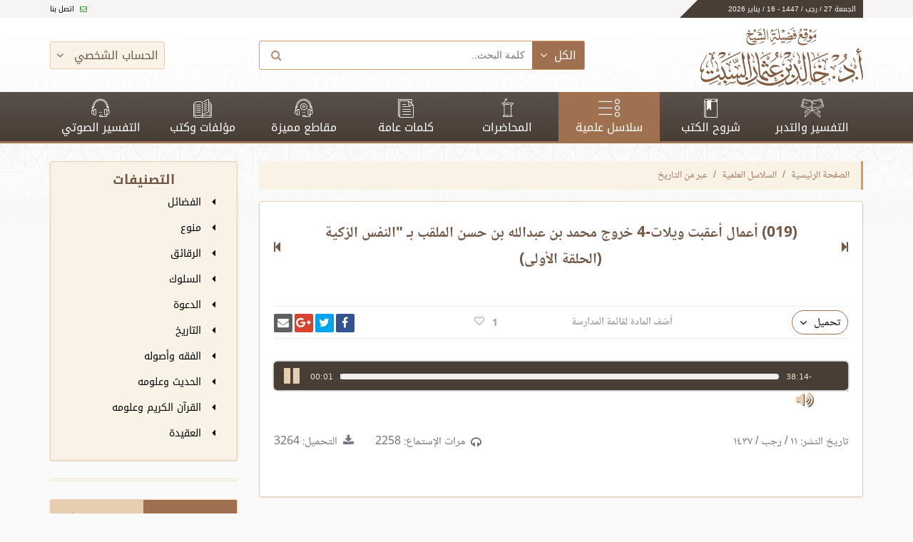

--- FILE ---
content_type: text/html; charset=UTF-8
request_url: https://khaledalsabt.com/series/840/019-%D8%A7%D8%B9%D9%85%D8%A7%D9%84-%D8%A7%D8%B9%D9%82%D8%A8%D8%AA-%D9%88%D9%8A%D9%84%D8%A7%D8%AA-4-%D8%AE%D8%B1%D9%88%D8%AC-%D9%85%D8%AD%D9%85%D8%AF-%D8%A8%D9%86-%D8%B9%D8%A8%D8%AF%D8%A7%D9%84%D9%84%D9%87-%D8%A8%D9%86-%D8%AD%D8%B3%D9%86-%D8%A7%D9%84%D9%85%D9%84%D9%82%D8%A8-%D8%A8%D9%80-%D8%A7%D9%84%D9%86%D9%81%D8%B3-%D8%A7%D9%84%D8%B2%D9%83%D9%8A%D8%A9-%D8%A7%D9%84%D8%AD%D9%84%D9%82%D8%A9-%D8%A7%D9%84%D8%A7%D9%88%D9%84%D9%89
body_size: 10249
content:
<!doctype html>
<html lang="ar" dir="rtl">
<head>
    <meta charset="UTF-8">
    <link rel="manifest" href="https://khaledalsabt.com/manifest.json">

    <meta name="mobile-web-app-capable" content="yes">
    <meta name="apple-mobile-web-app-capable" content="yes">
    <meta name="application-name" content="الشيخ أ. د. خالد السبت">
    <meta name="apple-mobile-web-app-title" content="الشيخ أ. د. خالد السبت">
    <meta name="theme-color" content="#3F3630">
    <meta name="msapplication-navbutton-color" content="#3F3630">
    <meta name="apple-mobile-web-app-status-bar-style" content="black-translucent">
    <meta name="msapplication-starturl" content="/">

    <meta http-equiv="X-UA-Compatible" content="IE=edge">
    <meta name="viewport" content="width=device-width, initial-scale=1">

    <title>(019) أعمال أعقبت ويلات-4 خروج محمد بن عبدالله بن حسن الملقب بـ "النفس الزكية (الحلقة الأولى) - الموقع الرسمي للشيخ أ. د. خالد السبت</title>
<meta name="description" content="الموقع الرسمي لفضيلة الشيخ أ. د. خالد بن عثمان السبت">
<meta name="keywords" content="تفسير, تفسير صوتي, كتب, سلاسل علمية, محاضرات, محاضرة, قرآن, آية, آيات, قرآن كريم, إسلام">
<link rel="canonical" href="https://khaledalsabt.com/series/840/019-%D8%A7%D8%B9%D9%85%D8%A7%D9%84-%D8%A7%D8%B9%D9%82%D8%A8%D8%AA-%D9%88%D9%8A%D9%84%D8%A7%D8%AA-4-%D8%AE%D8%B1%D9%88%D8%AC-%D9%85%D8%AD%D9%85%D8%AF-%D8%A8%D9%86-%D8%B9%D8%A8%D8%AF%D8%A7%D9%84%D9%84%D9%87-%D8%A8%D9%86-%D8%AD%D8%B3%D9%86-%D8%A7%D9%84%D9%85%D9%84%D9%82%D8%A8-%D8%A8%D9%80-%D8%A7%D9%84%D9%86%D9%81%D8%B3-%D8%A7%D9%84%D8%B2%D9%83%D9%8A%D8%A9-%D8%A7%D9%84%D8%AD%D9%84%D9%82%D8%A9-%D8%A7%D9%84%D8%A7%D9%88%D9%84%D9%89"/>
<meta property="og:title" content="(019) أعمال أعقبت ويلات-4 خروج محمد بن عبدالله بن حسن الملقب بـ "النفس الزكية (الحلقة الأولى)" />
<meta property="og:description" content="الموقع الرسمي لفضيلة الشيخ أ. د. خالد بن عثمان السبت" />
<meta property="og:url" content="https://khaledalsabt.com/series/840/019-%D8%A7%D8%B9%D9%85%D8%A7%D9%84-%D8%A7%D8%B9%D9%82%D8%A8%D8%AA-%D9%88%D9%8A%D9%84%D8%A7%D8%AA-4-%D8%AE%D8%B1%D9%88%D8%AC-%D9%85%D8%AD%D9%85%D8%AF-%D8%A8%D9%86-%D8%B9%D8%A8%D8%AF%D8%A7%D9%84%D9%84%D9%87-%D8%A8%D9%86-%D8%AD%D8%B3%D9%86-%D8%A7%D9%84%D9%85%D9%84%D9%82%D8%A8-%D8%A8%D9%80-%D8%A7%D9%84%D9%86%D9%81%D8%B3-%D8%A7%D9%84%D8%B2%D9%83%D9%8A%D8%A9-%D8%A7%D9%84%D8%AD%D9%84%D9%82%D8%A9-%D8%A7%D9%84%D8%A7%D9%88%D9%84%D9%89" />
<meta property="og:type" content="articles" />
<meta property="og:image" content="/img/social-cover.jpg" />

<meta name="twitter:card" content="summary" />
<meta name="twitter:site" content="@drkhaledalsabt" />
<meta name="twitter:title" content="(019) أعمال أعقبت ويلات-4 خروج محمد بن عبدالله بن حسن الملقب بـ "النفس الزكية (الحلقة الأولى)" />

        <link rel="preload" href="/css/app.css?id=3ea8d7c3d64f0ccce1c5"  as="style" />
    <link rel="preload" href="https://fonts.gstatic.com/ea/notonaskharabic/v4/NotoNaskhArabic-Regular.woff2" 
      as="font" type="font/woff2" crossorigin="anonymous" />
    <link rel="preload" href="https://fonts.gstatic.com/ea/notonaskharabic/v4/NotoNaskhArabic-Bold.woff2" 
      as="font" type="font/woff2" crossorigin="anonymous" />
    <link rel="preload" href="https://fonts.gstatic.com/ea/notokufiarabic/v2/NotoKufiArabic-Regular.woff2" 
      as="font" type="font/woff2" crossorigin="anonymous" />
    <link rel="preload" href="https://fonts.gstatic.com/ea/notokufiarabic/v2/NotoKufiArabic-Bold.woff2" 
      as="font" type="font/woff2" crossorigin="anonymous" />
    <link rel="preload" href="https://cdnjs.cloudflare.com/ajax/libs/font-awesome/4.7.0/css/font-awesome.min.css" 
      as="style" />
    <link rel="preload" href="https://cdnjs.cloudflare.com/ajax/libs/font-awesome/4.7.0/fonts/fontawesome-webfont.woff2?v=4.7.0" 
      as="font" type="font/woff2" crossorigin="anonymous" />

    <link rel="stylesheet" href="/css/app.css?id=3ea8d7c3d64f0ccce1c5">

    
    
    

    
    
    <!--[if lt IE 9]>
      <script src="https://oss.maxcdn.com/libs/html5shiv/3.7.0/html5shiv.js"></script>
      <script src="https://oss.maxcdn.com/libs/respond.js/1.4.2/respond.min.js"></script>
    <![endif]-->
</head>

<body>
  <noscript><iframe src="https://www.googletagmanager.com/ns.html?id=GTM-MJFLMDM"
height="0" width="0" style="display:none;visibility:hidden"></iframe></noscript>
<header>
    <div class="news-ticker-background utility__margin__bottom---5 d-none d-lg-block">
        <div class="container utility__height-inherit utility__padding--0--xs">
            <div class="row">
                <div class="col-sm-12">
                    <div class="news-ticker">
                        <div class="news-ticker__title utility__font-smaller">
                            الجمعة 27 / رجب / 1447
                            -
                            16 / يناير 2026                        </div>
                        <div class="news-ticker__header">
                        </div>
                        
                        
                        
                        
                        
                        
                        
                        
                        
                        <div class="news-ticker__footer">
                        
                            
                                
                            
                        
                            <span>
                            <a href="https://khaledalsabt.com/contact">
                                <i class="fa fa-envelope-o"></i> اتصل بنا
                            </a>
                        </span>
                        
                            
                                
                            
                        
                        </div>
                    </div>
                </div>
            </div>
        </div>
    </div>

    <div class="header-bg d-none d-lg-block">
        <div class="container">
            <div class="row utility__flex-centered">
                <div class="col-sm-4">
                    <a href="/">
                        <img src="https://khaledalsabt.com/img/site-logo.png" alt="موقع فضيلة الشيخ خالد بن عثمان السبت"
                             class="logo-img logo-img-hidden-when-fixed">
                        <img src="https://khaledalsabt.com/img/site-logo-sm.png" alt="موقع فضيلة الشيخ خالد بن عثمان السبت"
                             class="logo-img logo-img-shown-when-fixed">
                    </a>
                </div>
                <div class="col-md-5 col-sm">
                    <div data-intro="يمكنك إستخدام ميزة البحث في كامل الموقع." data-step="1">
                        <form id="search" method="GET" action="https://khaledalsabt.com/search?">
    <input type="hidden" name="type" value="tafseer" id="search-type"/>
    <div class="input-group input-group--header utility__bg--white">
        <div class="drop-down utility__font-small">
            <button type="button"
                    class="btn btn--primary btn--padding-small btn--no-radius btn--with-icon drop-down__button">
                <span>الكل</span>
                <i class="fa fa-angle-down"></i>
            </button>
            <ul class="drop-down__content">
                <li>
                    <a href="#tafseer"
                       data-selected="">التفسير والتدبر</a>
                </li>
                <li>
                    <a href="#books_explanation"
                       data-selected="">شروح الكتب</a>
                </li>
                <li>
                    <a href="#scientific_series"
                       data-selected="">سلاسل علمية</a>
                </li>
                <li>
                    <a href="#lecture"
                       data-selected="">محاضرات</a>
                </li>
                <li>
                    <a href="#general_word"
                       data-selected="">كلمات عامة</a>
                </li>
                <li>
                    <a href="#special"
                       data-selected="">مقاطع مميزة</a>
                </li>
                <li>
                    <a href="#book"
                       data-selected="">كتب</a>
                </li>
                <li>
                    <a href="#audio_tafseer"
                       data-selected="">التفسير الصوتي</a>
                </li>
            </ul>
        </div>
        <SearchBox
                data-input-props='{"name": "q","className": "input-group__input utility__input-no-shadow search-box__input","placeholder": "كلمة البحث.."}'
                data-value=''
                data-item-class='autocomplete-item'
                data-highlight-class='autocomplete-item-highlighted'
                data-menu-class='autocomplete-menu'
                data-wrapper-props='{"className": "searchBox-wrapper"}'
                data-on-select="(function () {
                    setTimeout(
                        function () {
                            document.getElementById('search').submit();
                        }
                    )
                })"
                style="flex: 1; display: flex;"
        >
        </SearchBox>

        <button class="btn input-group__appended">
            <i class="fa fa-search utility__font-1rem"></i>
        </button>
    </div>
</form>
                    </div>
                </div>
                <div class="col-sm utility__text-left">
                                            <button type="button"
                                class="btn btn--light btn--with-icon btn--outlined btn--outlined--light drop-down__button utility__display-inline-block "
                                data-intro="يمكنك تسجيل الدخول من هنا للإستفادة من ميزات الموقع مثل قائمة المفضلة و قائمة المدارسة."
                                data-step="2"
                                data-position="right"
                                style="padding: 9px 8px;">
                            الحساب الشخصي
                            <i class="fa fa-angle-down"></i>
                        </button>
                        <ul class="drop-down__content utility__text-right" style="top: 38px;left: 15px;">
                            <li><a href="https://khaledalsabt.com/profile/login">دخول</a></li>
                            <li><a href="https://khaledalsabt.com/profile/register">تسجيل</a></li>
                        </ul>
                                    </div>
            </div>
        </div>
    </div>

    <nav class="main-nav">
        <div class="container menu-container">
            <a href="#menu" class="menu-toggle"><span></span></a>
            <a href="#search-box" class="search-toggle" data-toggle=".menu-container__search-box"><i
                        class="fa fa-search"></i></a>
            <a href="/" class="menu-logo d-flex d-lg-none">
                <img src="https://khaledalsabt.com/img/site-logo-white.png" alt="موقع الشيخ خالد السبت">
            </a>
            <ul>
                <li class="">
                    <a href="https://khaledalsabt.com/interpretations">
                        <i class="icon icon-tafseer"></i> التفسير والتدبر
                    </a>
                </li>
                <li class="">
                    <a href="https://khaledalsabt.com/explanations">
                        <i class="icon icon-explanation"></i> شروح الكتب
                    </a>
                </li>
                <li class="active">
                    <a href="https://khaledalsabt.com/series">
                        <i class="icon icon-series"></i> سلاسل علمية
                    </a>
                </li>
                <li class="">
                    <a href="https://khaledalsabt.com/lectures">
                        <i class="icon icon-lecture"></i> المحاضرات
                    </a>
                </li>
                <li class="">
                    <a href="https://khaledalsabt.com/words">
                        <i class="icon icon-words"></i> كلمات عامة
                    </a>
                </li>
                <li class="">
                    <a href="#" class="drop-down__button ">
                        <i class="icon icon-video"></i> مقاطع مميزة
                    </a>
                    <ul class="drop-down__content utility__text-right utility__display-block"
                        style="width: 100px; display: none;">
                        <li><a href="https://khaledalsabt.com/specials">المقاطع الصوتية</a></li>
                        <li><a href="https://khaledalsabt.com/videos">المقاطع المرئية</a></li>
                    </ul>
                </li>
                <li class="">
                    <a href="https://khaledalsabt.com/books">
                        <i class="icon icon-books"></i> مؤلفات وكتب
                    </a>
                </li>
                <li class=" colored-text-in-introjs"
                    data-intro="لتصفح ميزة التفسير الصوتي من خلال هذه القائمة."
                    data-position="right"
                    data-step="3">
                    <a href="https://khaledalsabt.com/audio-tafseer/1/1">
                        <i class="icon icon-audio-tafseer"></i> التفسير الصوتي
                    </a>
                </li>
            </ul>
            <div class="menu-container__search-box">
                <form id="search" method="GET" action="https://khaledalsabt.com/search?">
    <input type="hidden" name="type" value="tafseer" id="search-type"/>
    <div class="input-group input-group--header utility__bg--white">
        <div class="drop-down utility__font-small">
            <button type="button"
                    class="btn btn--primary btn--padding-small btn--no-radius btn--with-icon drop-down__button">
                <span>الكل</span>
                <i class="fa fa-angle-down"></i>
            </button>
            <ul class="drop-down__content">
                <li>
                    <a href="#tafseer"
                       data-selected="">التفسير والتدبر</a>
                </li>
                <li>
                    <a href="#books_explanation"
                       data-selected="">شروح الكتب</a>
                </li>
                <li>
                    <a href="#scientific_series"
                       data-selected="">سلاسل علمية</a>
                </li>
                <li>
                    <a href="#lecture"
                       data-selected="">محاضرات</a>
                </li>
                <li>
                    <a href="#general_word"
                       data-selected="">كلمات عامة</a>
                </li>
                <li>
                    <a href="#special"
                       data-selected="">مقاطع مميزة</a>
                </li>
                <li>
                    <a href="#book"
                       data-selected="">كتب</a>
                </li>
                <li>
                    <a href="#audio_tafseer"
                       data-selected="">التفسير الصوتي</a>
                </li>
            </ul>
        </div>
        <SearchBox
                data-input-props='{"name": "q","className": "input-group__input utility__input-no-shadow search-box__input","placeholder": "كلمة البحث.."}'
                data-value=''
                data-item-class='autocomplete-item'
                data-highlight-class='autocomplete-item-highlighted'
                data-menu-class='autocomplete-menu'
                data-wrapper-props='{"className": "searchBox-wrapper"}'
                data-on-select="(function () {
                    setTimeout(
                        function () {
                            document.getElementById('search').submit();
                        }
                    )
                })"
                style="flex: 1; display: flex;"
        >
        </SearchBox>

        <button class="btn input-group__appended">
            <i class="fa fa-search utility__font-1rem"></i>
        </button>
    </div>
</form>
            </div>
        </div>
    </nav>
</header>




<div class="container utility__margin__top--25">
        <div class="row">
        <div class="col-lg-9 col-md-12">
            
                <nav aria-label="breadcrumb" role="navigation">
        <ol class="breadcrumb">
                                                <li class="breadcrumb-item"><a href="https://khaledalsabt.com">الصفحة الرئيسية</a></li>
                                                                <li class="breadcrumb-item"><a href="https://khaledalsabt.com/series">السلاسل العلمية</a></li>
                                                                <li class="breadcrumb-item"><a href="https://khaledalsabt.com/series/category/18/%D8%B9%D8%A8%D8%B1-%D9%85%D9%86-%D8%A7%D9%84%D8%AA%D8%A7%D8%B1%D9%8A%D8%AE">عبر من التاريخ</a></li>
                                                                <li class="breadcrumb-item active" aria-current="page">(019) أعمال أعقبت ويلات-4 خروج محمد بن عبدالله بن حسن الملقب بـ &quot;النفس الزكية (الحلقة الأولى)</li>
                                    </ol>
    </nav>

                                                        <div class="hidden" id="stats-add-view" data-url="https://khaledalsabt.com/api/stats/view/138757/scientific_series"></div>
    <div class="hidden" id="history-add" data-type="post" data-id="138757"></div>
    <div class="card content-card">
        <div class="card__content book_explanation card__content--no-padding">
            <div class="card__content__header card__content__header--flex">
                                    <div class="card__content__header__arrow" data-intro="للإنتقال للمقالة السابقة" data-step="4">
                        <a href="https://khaledalsabt.com/series/839"
                           title="السابق"
                           class="next-prev-button d-flex"><i class="fa fa-step-forward"></i>
                        </a>
                    </div>
                                <div class="card__content__header__title card__content__header__title--center">
                    (019) أعمال أعقبت ويلات-4 خروج محمد بن عبدالله بن حسن الملقب بـ &quot;النفس الزكية (الحلقة الأولى)
                </div>
                                    <div class="card__content__header__arrow" data-intro="للإنتقال للمقالة التالية"
                         data-position="left">
                        <a href="https://khaledalsabt.com/series/935"
                           title="التالي"
                           class="next-prev-button d-flex"><i class="fa fa-step-backward"></i>
                        </a>
                    </div>
                            </div>


            <div class="content-card__meta">
                <div class="row">
                    <div class="col-auto utility__text-right d-flex">
                                                    <div class="drop-down utility__font-small">
                                <button class="btn btn--outlined btn--padding-small btn--with-icon drop-down__button"
                                        style="border-radius: 25px;">
                                    <span>تحميل</span>
                                    <i class="fa fa-angle-down"></i>
                                </button>
                                <ul class="drop-down__content">
                                                                                                                    <li>
                                            <a href="https://files.zadapps.info/khaledalsabt.com/migrated/03_slasel/ibrtarikh/ibrtarikh019.mp3"
                                               class=" stats-add-on-click stats-add-download"
                                               data-url="https://khaledalsabt.com/api/stats/download/138757/scientific_series"
                                               rel="noopener"
                                               download>
                                                <i class="fa fa-file-audio-o"></i>
                                                تحميل ملف mp3
                                            </a>
                                        </li>
                                                                    </ul>
                            </div>
                                                                    </div>
                    <div class="col utility__text-right d-flex utility__flex-centered">
                        <a href="#" data-add-to-list="138757" class="mr-auto"
                           data-intro="إضافة إلى قائمة المدارسة" data-position="right">أضف المادة لقائمة المدارسة</a>
                    </div>
                    <div class="col-md-6 col-sm-12 utility__text-left mt-4 mt-md-0">
                        <div class="row">
                            <div class="col utility__padding__top--5 text-center">
                                <span class="favorites-count">1</span>
<a href="#" data-favorite-id="138757" data-intro="إضافة إلى قائمة المفضلة" data-position="left"
   data-favorite-type="posts"
   data-is-favorited="false">
    <i class="fa fa-heart-o utility__padding__right--8 hvr-pulse"></i>
</a>
                            </div>
                            <div class="col utility__padding__top--5">
                                                <div class="share-buttons">
                  <a class="share-buttons__button share-buttons__button--facebook" href="https://www.facebook.com/sharer/sharer.php?u=https%3A%2F%2Fkhaledalsabt.com%2Fseries%2F840%2F019-%25D8%25A7%25D8%25B9%25D9%2585%25D8%25A7%25D9%2584-%25D8%25A7%25D8%25B9%25D9%2582%25D8%25A8%25D8%25AA-%25D9%2588%25D9%258A%25D9%2584%25D8%25A7%25D8%25AA-4-%25D8%25AE%25D8%25B1%25D9%2588%25D8%25AC-%25D9%2585%25D8%25AD%25D9%2585%25D8%25AF-%25D8%25A8%25D9%2586-%25D8%25B9%25D8%25A8%25D8%25AF%25D8%25A7%25D9%2584%25D9%2584%25D9%2587-%25D8%25A8%25D9%2586-%25D8%25AD%25D8%25B3%25D9%2586-%25D8%25A7%25D9%2584%25D9%2585%25D9%2584%25D9%2582%25D8%25A8-%25D8%25A8%25D9%2580-%25D8%25A7%25D9%2584%25D9%2586%25D9%2581%25D8%25B3-%25D8%25A7%25D9%2584%25D8%25B2%25D9%2583%25D9%258A%25D8%25A9-%25D8%25A7%25D9%2584%25D8%25AD%25D9%2584%25D9%2582%25D8%25A9-%25D8%25A7%25D9%2584%25D8%25A7%25D9%2588%25D9%2584%25D9%2589&t=%28019%29%20%D8%A3%D8%B9%D9%85%D8%A7%D9%84%20%D8%A3%D8%B9%D9%82%D8%A8%D8%AA%20%D9%88%D9%8A%D9%84%D8%A7%D8%AA-4%20%D8%AE%D8%B1%D9%88%D8%AC%20%D9%85%D8%AD%D9%85%D8%AF%20%D8%A8%D9%86%20%D8%B9%D8%A8%D8%AF%D8%A7%D9%84%D9%84%D9%87%20%D8%A8%D9%86%20%D8%AD%D8%B3%D9%86%20%D8%A7%D9%84%D9%85%D9%84%D9%82%D8%A8%20%D8%A8%D9%80%20%22%D8%A7%D9%84%D9%86%D9%81%D8%B3%20%D8%A7%D9%84%D8%B2%D9%83%D9%8A%D8%A9%20%28%D8%A7%D9%84%D8%AD%D9%84%D9%82%D8%A9%20%D8%A7%D9%84%D8%A3%D9%88%D9%84%D9%89%29" target="_blank" title="شارك على فيسبوك"><i class="fa fa-facebook fa-fw" aria-hidden="true"></i><span class="sr-only">شارك على فيسبوك</span></a>
                  <a class="share-buttons__button share-buttons__button--twitter" href="https://twitter.com/intent/tweet?source=https%3A%2F%2Fkhaledalsabt.com%2Fseries%2F840%2F019-%25D8%25A7%25D8%25B9%25D9%2585%25D8%25A7%25D9%2584-%25D8%25A7%25D8%25B9%25D9%2582%25D8%25A8%25D8%25AA-%25D9%2588%25D9%258A%25D9%2584%25D8%25A7%25D8%25AA-4-%25D8%25AE%25D8%25B1%25D9%2588%25D8%25AC-%25D9%2585%25D8%25AD%25D9%2585%25D8%25AF-%25D8%25A8%25D9%2586-%25D8%25B9%25D8%25A8%25D8%25AF%25D8%25A7%25D9%2584%25D9%2584%25D9%2587-%25D8%25A8%25D9%2586-%25D8%25AD%25D8%25B3%25D9%2586-%25D8%25A7%25D9%2584%25D9%2585%25D9%2584%25D9%2582%25D8%25A8-%25D8%25A8%25D9%2580-%25D8%25A7%25D9%2584%25D9%2586%25D9%2581%25D8%25B3-%25D8%25A7%25D9%2584%25D8%25B2%25D9%2583%25D9%258A%25D8%25A9-%25D8%25A7%25D9%2584%25D8%25AD%25D9%2584%25D9%2582%25D8%25A9-%25D8%25A7%25D9%2584%25D8%25A7%25D9%2588%25D9%2584%25D9%2589&text=%28019%29%20%D8%A3%D8%B9%D9%85%D8%A7%D9%84%20%D8%A3%D8%B9%D9%82%D8%A8%D8%AA%20%D9%88%D9%8A%D9%84%D8%A7%D8%AA-4%20%D8%AE%D8%B1%D9%88%D8%AC%20%D9%85%D8%AD%D9%85%D8%AF%20%D8%A8%D9%86%20%D8%B9%D8%A8%D8%AF%D8%A7%D9%84%D9%84%D9%87%20%D8%A8%D9%86%20%D8%AD%D8%B3%D9%86%20%D8%A7%D9%84%D9%85%D9%84%D9%82%D8%A8%20%D8%A8%D9%80%20%22%D8%A7%D9%84%D9%86%D9%81%D8%B3%20%D8%A7%D9%84%D8%B2%D9%83%D9%8A%D8%A9%20%28%D8%A7%D9%84%D8%AD%D9%84%D9%82%D8%A9%20%D8%A7%D9%84%D8%A3%D9%88%D9%84%D9%89%29:%20https%3A%2F%2Fkhaledalsabt.com%2Fseries%2F840%2F019-%25D8%25A7%25D8%25B9%25D9%2585%25D8%25A7%25D9%2584-%25D8%25A7%25D8%25B9%25D9%2582%25D8%25A8%25D8%25AA-%25D9%2588%25D9%258A%25D9%2584%25D8%25A7%25D8%25AA-4-%25D8%25AE%25D8%25B1%25D9%2588%25D8%25AC-%25D9%2585%25D8%25AD%25D9%2585%25D8%25AF-%25D8%25A8%25D9%2586-%25D8%25B9%25D8%25A8%25D8%25AF%25D8%25A7%25D9%2584%25D9%2584%25D9%2587-%25D8%25A8%25D9%2586-%25D8%25AD%25D8%25B3%25D9%2586-%25D8%25A7%25D9%2584%25D9%2585%25D9%2584%25D9%2582%25D8%25A8-%25D8%25A8%25D9%2580-%25D8%25A7%25D9%2584%25D9%2586%25D9%2581%25D8%25B3-%25D8%25A7%25D9%2584%25D8%25B2%25D9%2583%25D9%258A%25D8%25A9-%25D8%25A7%25D9%2584%25D8%25AD%25D9%2584%25D9%2582%25D8%25A9-%25D8%25A7%25D9%2584%25D8%25A7%25D9%2588%25D9%2584%25D9%2589&via=khaledalsabt" target="_blank" title="انشر تغريدة"><i class="fa fa-twitter fa-fw" aria-hidden="true"></i><span class="sr-only">انشر تغريدة</span></a>
                  <a class="share-buttons__button share-buttons__button--google" href="https://plus.google.com/share?url=https%3A%2F%2Fkhaledalsabt.com%2Fseries%2F840%2F019-%25D8%25A7%25D8%25B9%25D9%2585%25D8%25A7%25D9%2584-%25D8%25A7%25D8%25B9%25D9%2582%25D8%25A8%25D8%25AA-%25D9%2588%25D9%258A%25D9%2584%25D8%25A7%25D8%25AA-4-%25D8%25AE%25D8%25B1%25D9%2588%25D8%25AC-%25D9%2585%25D8%25AD%25D9%2585%25D8%25AF-%25D8%25A8%25D9%2586-%25D8%25B9%25D8%25A8%25D8%25AF%25D8%25A7%25D9%2584%25D9%2584%25D9%2587-%25D8%25A8%25D9%2586-%25D8%25AD%25D8%25B3%25D9%2586-%25D8%25A7%25D9%2584%25D9%2585%25D9%2584%25D9%2582%25D8%25A8-%25D8%25A8%25D9%2580-%25D8%25A7%25D9%2584%25D9%2586%25D9%2581%25D8%25B3-%25D8%25A7%25D9%2584%25D8%25B2%25D9%2583%25D9%258A%25D8%25A9-%25D8%25A7%25D9%2584%25D8%25AD%25D9%2584%25D9%2582%25D8%25A9-%25D8%25A7%25D9%2584%25D8%25A7%25D9%2588%25D9%2584%25D9%2589" target="_blank" title="شارك على غوغل بلس"><i class="fa fa-google-plus fa-fw" aria-hidden="true"></i><span class="sr-only">شارك على غوغل بلس</span></a>
                  <a class="share-buttons__button share-buttons__button--email" href="/cdn-cgi/l/email-protection#[base64]" target="_blank" title="أرسل بريدًا"><i class="fa fa-envelope fa-fw" aria-hidden="true"></i><span class="sr-only">أرسل بريدًا</span></a>
                </div>
                            </div>
                        </div>
                    </div>
                </div>
            </div>

            <div class="content-card__content">
                                    <div class="row my-md-4">
                        <div class="col-12">
                            <div class="jp-player">
        <div class="row">
                        <div class=" col-sm-12 ">
                <div id="jp_container_183794" class="jp-audio" role="application"
                     aria-label="media player">
                    <div class="jp-interface">
                        <div class="jp-button jp-playpause-button">
                            <button class="jp-play" role="button" tabindex="0">play</button>
                        </div>
                        <div class="jp-time-holder">
                            <div class="jp-current-time" role="timer" aria-label="time"></div>
                        </div>
                        <div class="jp-time-rail">
                            <div class="jp-progress">
                                <div class="jp-seek-bar">
                                    <div class="jp-play-bar"></div>
                                </div>
                            </div>
                        </div>
                        <div class="jp-time-holder">
                            <div class="jp-duration" role="timer" aria-label="duration">&nbsp;</div>
                        </div>
                        <div class="jp-button jp-volume-button">
                            <button class="jp-mute" role="button" tabindex="0">max volume</button>
                        </div>

                    </div>
                    <div class="jp-playlist">
                        <ul>
                            <li>&nbsp;</li>
                        </ul>
                    </div>
                    <noscript>
                        <div class="jp-no-solution">
                            <audio src="https://files.zadapps.info/khaledalsabt.com/migrated/03_slasel/ibrtarikh/ibrtarikh019.mp3" controls></audio>
                        </div>
                    </noscript>
                </div>
                <div id="jquery_jplayer_183794" class="jp-jplayer"
                     data-is-video="false"
                     data-auto-play="true"
                     data-files="[{&quot;id&quot;:183794,&quot;attachable_id&quot;:138735,&quot;attachable_type&quot;:&quot;ZadGroup\\Cms\\Models\\PostContent&quot;,&quot;disk_name&quot;:&quot;ibrtarikh019.mp3&quot;,&quot;file_name&quot;:&quot;ibrtarikh019.mp3&quot;,&quot;link&quot;:&quot;https:\/\/files.zadapps.info\/khaledalsabt.com\/migrated\/03_slasel\/ibrtarikh\/ibrtarikh019.mp3&quot;,&quot;path&quot;:&quot;migrated\/03_slasel\/ibrtarikh\/ibrtarikh019.mp3&quot;,&quot;file_size&quot;:18400807,&quot;mime&quot;:&quot;audio\/mpeg&quot;,&quot;type&quot;:&quot;audio&quot;,&quot;title&quot;:null,&quot;description&quot;:null,&quot;sort&quot;:null,&quot;created_at&quot;:&quot;2018-09-17 12:32:22&quot;,&quot;updated_at&quot;:&quot;2022-01-27 07:32:51&quot;}]"></div>
            </div>
        </div>
    </div>
                        </div>
                    </div>
                
                <div class="row text-muted">
                                            <div class="col">
                            تاريخ النشر: ١١ / رجب / ١٤٣٧                        </div>
                                        <div class="col utility__text-center">
                        <div class="row flex-row-reverse">
            <div class="col-auto d-flex justify-content-end">
            <div class="d-flex">
                <a href="https://files.zadapps.info/khaledalsabt.com/migrated/03_slasel/ibrtarikh/ibrtarikh019.mp3"
                   class="stats-add-on-click stats-add-download hvr-pulse"
                   data-url="https://khaledalsabt.com/api/stats/download/138757/scientific_series"
                   download>
                    <i class="fa fa-download utility__padding__left--8"></i>
                </a>
                التحميل: 3264
            </div>
        </div>
        <div class="col-auto d-flex justify-content-end">
        <div class="d-flex align-items-center">
            <i class="fa fa-headphones utility__padding__left--8"></i> مرات
            الإستماع: 2258
        </div>
    </div>
</div>
                    </div>
                </div>
                                                    <img src="" class="post-thumbnail">
                                <div id="content-body">
                                        <p></p>
                                    </div>
            </div>
        </div>
    </div>
    <div class="heading">
        <h2 class="heading__title">
            مواد ذات صلة
        </h2>
    </div>

    <div class="cards cards--space-between cards--small">
                                <div class="card card--cover">
                <div class="cover"
                     style="background-image: url('https://files.zadapps.info/khaledalsabt.com/Banners/3bar-men-altarikh.png')">
                    <span class="card__gradients"></span>
                </div>
                <div class="card__content interpretation">
                    <a href="https://khaledalsabt.com/series/662/003-%D8%A7%D9%88%D9%84-%D9%81%D8%AA%D9%86%D8%A9-%D9%88%D9%82%D8%B9%D8%AA-%D9%81%D9%8A-%D9%87%D8%B0%D9%87-%D8%A7%D9%84%D8%A7%D9%85%D8%A9">
                        <p class="card__title card__title--no-border card__title--font-sm">
                            (003) أول فتنة وقعت في هذه الأمة
                        </p>
                    </a>
                    
                    
                    
                </div>
            </div>
                                <div class="card card--cover">
                <div class="cover"
                     style="background-image: url('https://files.zadapps.info/khaledalsabt.com/Banners/3bar-men-altarikh.png')">
                    <span class="card__gradients"></span>
                </div>
                <div class="card__content interpretation">
                    <a href="https://khaledalsabt.com/series/653/002-%D9%83%D9%8A%D9%81-%D8%A8%D8%AF%D8%A7%D8%AA-%D8%A7%D9%88%D9%84-%D9%81%D8%AA%D9%86%D8%A9-%D9%81%D9%8A-%D9%87%D8%B0%D9%87-%D8%A7%D9%84%D8%A7%D9%85%D8%A9">
                        <p class="card__title card__title--no-border card__title--font-sm">
                            (002) كيف بدأت أول فتنة في هذه الأمة؟
                        </p>
                    </a>
                    
                    
                    
                </div>
            </div>
                                <div class="card card--cover">
                <div class="cover"
                     style="background-image: url('https://files.zadapps.info/khaledalsabt.com/Banners/3bar-men-altarikh.png')">
                    <span class="card__gradients"></span>
                </div>
                <div class="card__content interpretation">
                    <a href="https://khaledalsabt.com/series/648/001-%D9%85%D9%82%D8%AF%D9%85%D8%A9-%D9%81%D9%8A-%D8%A7%D9%87%D9%85%D9%8A%D8%A9-%D8%AF%D8%B1%D8%A7%D8%B3%D8%A9-%D8%A7%D9%84%D8%AA%D8%A7%D8%B1%D9%8A%D8%AE">
                        <p class="card__title card__title--no-border card__title--font-sm">
                            (001) مقدمة في أهمية دراسة التاريخ
                        </p>
                    </a>
                    
                    
                    
                </div>
            </div>
            </div>
        </div>
        <div class="col-lg-3 d-lg-block d-none">
                            <div class="sidebar">
    
    
    
    <div class="sidebar--box sidebar--box--primary-light sidebar--padding">
        <h2 class="utility__text-center heading__title heading__title--no-border">التصنيفات</h2>

        <ul class="card__list">
                            
                <li class="card__list__item card__list__item--no-border">
                    <a href="https://khaledalsabt.com/categories/1">
                        <i class="fa fa-caret-left icon"></i>
                        الفضائل
                    </a>
                </li>
                            
                <li class="card__list__item card__list__item--no-border">
                    <a href="https://khaledalsabt.com/categories/2">
                        <i class="fa fa-caret-left icon"></i>
                        منوع
                    </a>
                </li>
                            
                <li class="card__list__item card__list__item--no-border">
                    <a href="https://khaledalsabt.com/categories/3">
                        <i class="fa fa-caret-left icon"></i>
                        الرقائق
                    </a>
                </li>
                            
                <li class="card__list__item card__list__item--no-border">
                    <a href="https://khaledalsabt.com/categories/4">
                        <i class="fa fa-caret-left icon"></i>
                        السلوك
                    </a>
                </li>
                            
                <li class="card__list__item card__list__item--no-border">
                    <a href="https://khaledalsabt.com/categories/5">
                        <i class="fa fa-caret-left icon"></i>
                        الدعوة
                    </a>
                </li>
                            
                <li class="card__list__item card__list__item--no-border">
                    <a href="https://khaledalsabt.com/categories/6">
                        <i class="fa fa-caret-left icon"></i>
                        التاريخ
                    </a>
                </li>
                            
                <li class="card__list__item card__list__item--no-border">
                    <a href="https://khaledalsabt.com/categories/7">
                        <i class="fa fa-caret-left icon"></i>
                        الفقه وأصوله
                    </a>
                </li>
                            
                <li class="card__list__item card__list__item--no-border">
                    <a href="https://khaledalsabt.com/categories/8">
                        <i class="fa fa-caret-left icon"></i>
                        الحديث وعلومه
                    </a>
                </li>
                            
                <li class="card__list__item card__list__item--no-border">
                    <a href="https://khaledalsabt.com/categories/9">
                        <i class="fa fa-caret-left icon"></i>
                        القرآن الكريم وعلومه
                    </a>
                </li>
                            
                <li class="card__list__item card__list__item--no-border">
                    <a href="https://khaledalsabt.com/categories/10">
                        <i class="fa fa-caret-left icon"></i>
                        العقيدة
                    </a>
                </li>
                    </ul>
    </div>

    <div class="utility__border--bottom--double utility__border--color--primary-50 utility__margin__bottom--25"></div>

    
        
    
    <div class="tabs sidebar--box">
        <div class="tabs__toggle">
                            <span class="tabs__toggle--element col" data-tab-id="first">
                الأكثر زيارة
            </span>
                                        <span class="tabs__toggle--element col" data-tab-id="second">
الأكثر تحميلاً
            </span>
                    </div>
                    <div id="first" class="tabs__content tabs__content--max-height">
                <ul class="utility__no-list-style utility__no-padding list-card">
                                            <li>
                            <div class="utility__is-flex utility__flex-direction-row">
                                <div class="col-md-12">
                                    <p class="title">
                                        <a href="https://khaledalsabt.com/interpretations/320/1-%D9%82%D9%88%D9%84%D9%87-%D8%AA%D8%B9%D8%A7%D9%84%D9%89-%D9%8A%D8%A7-%D8%A7%D9%8A%D9%87%D8%A7-%D8%A7%D9%84%D9%86%D8%A8%D9%8A-%D8%A7%D8%B0%D8%A7-%D8%B7%D9%84%D9%82%D8%AA%D9%85-%D8%A7%D9%84%D9%86%D8%B3%D8%A7%D8%A1-%D9%81%D8%B7%D9%84%D9%82%D9%88%D9%87%D9%86-%D9%84%D8%B9%D8%AF%D8%AA%D9%87%D9%86-%D8%A7%D9%84%D8%A7%D9%8A%D8%A91">[1] قوله تعالى: {يَا أَيُّهَا النَّبِيُّ إِذَا طَلَّقْتُمُ النِّسَاء فَطَلِّقُوهُنَّ لِعِدَّتِهِنَّ} الآية:1</a>
                                    </p>
                                    <p class="meta">
                                        <i class="fa fa-eye" aria-hidden="true"></i> 201481
                                    </p>
                                    <button class="btn btn--primary-50 btn--no-border btn--no-radius utility__font-small utility__float-left">
                                        التفسير والتدبر
                                    </button>
                                </div>
                            </div>
                        </li>
                                            <li>
                            <div class="utility__is-flex utility__flex-direction-row">
                                <div class="col-md-12">
                                    <p class="title">
                                        <a href="https://khaledalsabt.com/explanations/1258/%D8%AD%D8%AF%D9%8A%D8%AB-%D9%84%D9%8A%D8%B3-%D8%A7%D9%84%D8%B4%D8%AF%D9%8A%D8%AF-%D8%A8%D8%A7%D9%84%D8%B5%D8%B1%D8%B9%D8%A9-1-2">حديث «ليس الشديد بالصُّرَعة..» (1-2)</a>
                                    </p>
                                    <p class="meta">
                                        <i class="fa fa-eye" aria-hidden="true"></i> 196813
                                    </p>
                                    <button class="btn btn--primary-50 btn--no-border btn--no-radius utility__font-small utility__float-left">
                                        شروح الكتب
                                    </button>
                                </div>
                            </div>
                        </li>
                                            <li>
                            <div class="utility__is-flex utility__flex-direction-row">
                                <div class="col-md-12">
                                    <p class="title">
                                        <a href="https://khaledalsabt.com/interpretations/1891/7-%D9%85%D9%86-%D9%82%D9%88%D9%84%D9%87-%D8%AA%D8%B9%D8%A7%D9%84%D9%89-%D9%88%D8%B3%D9%8A%D9%82-%D8%A7%D9%84%D8%B0%D9%8A%D9%86-%D8%A7%D8%AA%D9%82%D9%88%D8%A7-%D8%B1%D8%A8%D9%87%D9%85-%D8%A7%D9%84%D9%89-%D8%A7%D9%84%D8%AC%D9%86%D8%A9-%D8%B2%D9%85%D8%B1%D8%A7-%D8%A7%D9%84%D8%A7%D9%8A%D8%A973-%D8%A7%D9%84%D9%89-%D8%A7%D8%AE%D8%B1-%D8%A7%D9%84%D8%B3%D9%88%D8%B1%D8%A9">[7] من قوله تعالى: {وَسِيقَ الَّذِينَ اتَّقَوْا رَبَّهُمْ إِلَى الْجَنَّةِ زُمَرًا} الآية:73 إلى آخر السورة</a>
                                    </p>
                                    <p class="meta">
                                        <i class="fa fa-eye" aria-hidden="true"></i> 195969
                                    </p>
                                    <button class="btn btn--primary-50 btn--no-border btn--no-radius utility__font-small utility__float-left">
                                        التفسير والتدبر
                                    </button>
                                </div>
                            </div>
                        </li>
                                            <li>
                            <div class="utility__is-flex utility__flex-direction-row">
                                <div class="col-md-12">
                                    <p class="title">
                                        <a href="https://khaledalsabt.com/interpretations/1982/3-%D9%85%D9%86-%D9%82%D9%88%D9%84%D9%87-%D8%AA%D8%B9%D8%A7%D9%84%D9%89-%D9%8A%D9%88%D9%85-%D9%86%D9%82%D9%88%D9%84-%D9%84%D8%AC%D9%87%D9%86%D9%85-%D9%87%D9%84-%D8%A7%D9%85%D8%AA%D9%84%D8%A7%D8%AA-%D8%A7%D9%84%D8%A7%D9%8A%D8%A930-%D8%A7%D9%84%D9%89-%D8%A7%D8%AE%D8%B1-%D8%A7%D9%84%D8%B3%D9%88%D8%B1%D8%A9">[3] من قوله تعالى: {يَوْمَ نَقُولُ لِجَهَنَّمَ هَلِ امْتَلَأْتِ} الآية:30 إلى آخر السورة</a>
                                    </p>
                                    <p class="meta">
                                        <i class="fa fa-eye" aria-hidden="true"></i> 176213
                                    </p>
                                    <button class="btn btn--primary-50 btn--no-border btn--no-radius utility__font-small utility__float-left">
                                        التفسير والتدبر
                                    </button>
                                </div>
                            </div>
                        </li>
                                            <li>
                            <div class="utility__is-flex utility__flex-direction-row">
                                <div class="col-md-12">
                                    <p class="title">
                                        <a href="https://khaledalsabt.com/explanations/1993/%D8%AD%D8%AF%D9%8A%D8%AB-%D8%A7%D9%86%D9%85%D8%A7-%D8%A7%D9%84%D8%A7%D8%B9%D9%85%D8%A7%D9%84-%D8%A8%D8%A7%D9%84%D9%86%D9%8A%D8%A7%D8%AA-1-2">حديث «إنما الأعمال بالنيات..» (1-2)</a>
                                    </p>
                                    <p class="meta">
                                        <i class="fa fa-eye" aria-hidden="true"></i> 259561
                                    </p>
                                    <button class="btn btn--primary-50 btn--no-border btn--no-radius utility__font-small utility__float-left">
                                        شروح الكتب
                                    </button>
                                </div>
                            </div>
                        </li>
                                            <li>
                            <div class="utility__is-flex utility__flex-direction-row">
                                <div class="col-md-12">
                                    <p class="title">
                                        <a href="https://khaledalsabt.com/explanations/1996/%D8%AD%D8%AF%D9%8A%D8%AB-%D8%A7%D9%86-%D8%A7%D9%84%D9%84%D9%87-%D9%84%D8%A7-%D9%8A%D9%86%D8%B8%D8%B1-%D8%A7%D9%84%D9%89-%D8%A7%D8%AC%D8%B3%D8%A7%D9%85%D9%83%D9%85-%D8%A7%D9%84%D9%89-%D8%A7%D8%B0%D8%A7-%D8%A7%D9%84%D8%AA%D9%82%D9%89-%D8%A7%D9%84%D9%85%D8%B3%D9%84%D9%85%D8%A7%D9%86-%D8%A8%D8%B3%D9%8A%D9%81%D9%8A%D9%87%D9%85%D8%A7">حديث «إن الله لا ينظر إلى أجسامكم..» إلى «إذا التقى المسلمان بسيفيهما..»</a>
                                    </p>
                                    <p class="meta">
                                        <i class="fa fa-eye" aria-hidden="true"></i> 212882
                                    </p>
                                    <button class="btn btn--primary-50 btn--no-border btn--no-radius utility__font-small utility__float-left">
                                        شروح الكتب
                                    </button>
                                </div>
                            </div>
                        </li>
                                            <li>
                            <div class="utility__is-flex utility__flex-direction-row">
                                <div class="col-md-12">
                                    <p class="title">
                                        <a href="https://khaledalsabt.com/explanations/152/22-%D9%84%D8%A8%D9%8A%D9%83-%D8%A7%D9%84%D9%84%D9%87%D9%85-%D9%84%D8%A8%D9%8A%D9%83-%D9%84%D8%A8%D9%8A%D9%83-%D9%84%D8%A7-%D8%B4%D8%B1%D9%8A%D9%83-%D9%84%D9%83-%D9%84%D8%A8%D9%8A%D9%83-%D8%A7%D9%86-%D8%A7%D9%84%D8%AD%D9%85%D8%AF-%D9%88%D8%A7%D9%84%D9%86%D8%B9%D9%85%D8%A9-%D9%84%D9%83-%D9%88%D8%A7%D9%84%D9%85%D9%84%D9%83-%D9%84%D8%A7-%D8%B4%D8%B1%D9%8A%D9%83-%D9%84%D9%83-%D8%A7%D9%84%D8%AC%D8%B2%D8%A1-%D8%A7%D9%84%D8%AB%D8%A7%D9%86%D9%8A">‏(22) لَبَّيْكَ اللَّهُمَّ لَبَّيْكَ، لَبَّيْكَ لاَ شَرِيكَ لَكَ لَبَّيْكَ، إِنَّ الْحَمْدَ، وَالنِّعْمَةَ، لَكَ وَالْمُلْكَ، لاَ شَرِيكَ لَكَ – الجزء الثاني</a>
                                    </p>
                                    <p class="meta">
                                        <i class="fa fa-eye" aria-hidden="true"></i> 186196
                                    </p>
                                    <button class="btn btn--primary-50 btn--no-border btn--no-radius utility__font-small utility__float-left">
                                        شروح الكتب
                                    </button>
                                </div>
                            </div>
                        </li>
                                    </ul>
            </div>
                            <div id="second" class="tabs__content tabs__content--max-height">
                <ul class="utility__no-list-style utility__no-padding list-card">
                                            <li>
                            <div class="utility__is-flex utility__flex-direction-row">
                                <div class="col-md-12">
                                    <p class="title">
                                        <a href="https://khaledalsabt.com/series/8/%D8%A7%D9%84%D8%A7%D8%AE%D9%84%D8%A7%D8%B5-1">الإخلاص 1</a>
                                    </p>
                                    <p class="meta">
                                        <i class="fa fa-download" aria-hidden="true"></i> 37177
                                    </p>
                                    <button class="btn btn--primary-50 btn--no-border btn--no-radius utility__font-small utility__float-left">
                                        سلاسل علمية
                                    </button>
                                </div>
                            </div>
                        </li>
                                            <li>
                            <div class="utility__is-flex utility__flex-direction-row">
                                <div class="col-md-12">
                                    <p class="title">
                                        <a href="https://khaledalsabt.com/lectures/7/%D9%88%D9%82%D9%81%D8%A7%D8%AA-%D9%85%D8%B9-%D9%82%D9%88%D9%84%D9%87-%D8%AA%D8%B9%D8%A7%D9%84%D9%89-%D9%88%D9%84%D8%A7-%D8%AA%D9%82%D9%81-%D9%85%D8%A7-%D9%84%D9%8A%D8%B3-%D9%84%D9%83-%D8%A8%D9%87-%D8%B9%D9%84%D9%85">وقفات مع قوله تعالى: (ولا تقف ما ليس لك به علم)</a>
                                    </p>
                                    <p class="meta">
                                        <i class="fa fa-download" aria-hidden="true"></i> 32313
                                    </p>
                                    <button class="btn btn--primary-50 btn--no-border btn--no-radius utility__font-small utility__float-left">
                                        محاضرات
                                    </button>
                                </div>
                            </div>
                        </li>
                                            <li>
                            <div class="utility__is-flex utility__flex-direction-row">
                                <div class="col-md-12">
                                    <p class="title">
                                        <a href="https://khaledalsabt.com/lectures/11/%D9%88%D8%B5%D9%8A%D8%AA%D9%8A-%D9%84%D9%83%D9%84-%D9%85%D8%AD%D8%B2%D9%88%D9%86">وصيتي لكل محزون</a>
                                    </p>
                                    <p class="meta">
                                        <i class="fa fa-download" aria-hidden="true"></i> 44900
                                    </p>
                                    <button class="btn btn--primary-50 btn--no-border btn--no-radius utility__font-small utility__float-left">
                                        محاضرات
                                    </button>
                                </div>
                            </div>
                        </li>
                                            <li>
                            <div class="utility__is-flex utility__flex-direction-row">
                                <div class="col-md-12">
                                    <p class="title">
                                        <a href="https://khaledalsabt.com/lectures/12/%D8%A7%D8%AE%D9%84%D8%A7%D9%82-%D8%A7%D9%84%D9%83%D8%A8%D8%A7%D8%B1">أخلاق الكبار</a>
                                    </p>
                                    <p class="meta">
                                        <i class="fa fa-download" aria-hidden="true"></i> 51375
                                    </p>
                                    <button class="btn btn--primary-50 btn--no-border btn--no-radius utility__font-small utility__float-left">
                                        محاضرات
                                    </button>
                                </div>
                            </div>
                        </li>
                                            <li>
                            <div class="utility__is-flex utility__flex-direction-row">
                                <div class="col-md-12">
                                    <p class="title">
                                        <a href="https://khaledalsabt.com/lectures/18/%D8%B7%D8%A7%D9%84%D8%A8-%D8%A7%D9%84%D8%B9%D9%84%D9%85-%D9%88%D9%85%D9%88%D8%A7%D8%B3%D9%85-%D8%A7%D9%84%D8%B9%D8%A8%D8%A7%D8%AF%D8%A9">طالب العلم ومواسم العبادة</a>
                                    </p>
                                    <p class="meta">
                                        <i class="fa fa-download" aria-hidden="true"></i> 81546
                                    </p>
                                    <button class="btn btn--primary-50 btn--no-border btn--no-radius utility__font-small utility__float-left">
                                        محاضرات
                                    </button>
                                </div>
                            </div>
                        </li>
                                            <li>
                            <div class="utility__is-flex utility__flex-direction-row">
                                <div class="col-md-12">
                                    <p class="title">
                                        <a href="https://khaledalsabt.com/lectures/19/%D8%B9%D8%A8%D8%A7%D8%AF%D8%A9-%D8%A7%D9%84%D8%B3%D9%84%D9%81">عبادة السلف</a>
                                    </p>
                                    <p class="meta">
                                        <i class="fa fa-download" aria-hidden="true"></i> 36156
                                    </p>
                                    <button class="btn btn--primary-50 btn--no-border btn--no-radius utility__font-small utility__float-left">
                                        محاضرات
                                    </button>
                                </div>
                            </div>
                        </li>
                                            <li>
                            <div class="utility__is-flex utility__flex-direction-row">
                                <div class="col-md-12">
                                    <p class="title">
                                        <a href="https://khaledalsabt.com/lectures/32/%D9%85%D8%A7-%D8%B0%D9%89%D8%A8%D8%A7%D9%86-%D8%AC%D8%A7%D9%89%D8%B9%D8%A7%D9%86">ما ذئبان جائعان</a>
                                    </p>
                                    <p class="meta">
                                        <i class="fa fa-download" aria-hidden="true"></i> 43036
                                    </p>
                                    <button class="btn btn--primary-50 btn--no-border btn--no-radius utility__font-small utility__float-left">
                                        محاضرات
                                    </button>
                                </div>
                            </div>
                        </li>
                                            <li>
                            <div class="utility__is-flex utility__flex-direction-row">
                                <div class="col-md-12">
                                    <p class="title">
                                        <a href="https://khaledalsabt.com/lectures/34/%D8%A7%D9%84%D9%85%D9%86%D9%87%D8%AC%D9%8A%D8%A9-%D9%81%D9%8A-%D8%B7%D9%84%D8%A8-%D8%A7%D9%84%D8%B9%D9%84%D9%85-1">المنهجية في طلب العلم (1)</a>
                                    </p>
                                    <p class="meta">
                                        <i class="fa fa-download" aria-hidden="true"></i> 44934
                                    </p>
                                    <button class="btn btn--primary-50 btn--no-border btn--no-radius utility__font-small utility__float-left">
                                        محاضرات
                                    </button>
                                </div>
                            </div>
                        </li>
                                            <li>
                            <div class="utility__is-flex utility__flex-direction-row">
                                <div class="col-md-12">
                                    <p class="title">
                                        <a href="https://khaledalsabt.com/lectures/35/%D8%A7%D9%84%D9%85%D9%86%D9%87%D8%AC%D9%8A%D8%A9-%D9%81%D9%8A-%D8%B7%D9%84%D8%A8-%D8%A7%D9%84%D8%B9%D9%84%D9%85-2">المنهجية في طلب العلم (2)</a>
                                    </p>
                                    <p class="meta">
                                        <i class="fa fa-download" aria-hidden="true"></i> 33405
                                    </p>
                                    <button class="btn btn--primary-50 btn--no-border btn--no-radius utility__font-small utility__float-left">
                                        محاضرات
                                    </button>
                                </div>
                            </div>
                        </li>
                                            <li>
                            <div class="utility__is-flex utility__flex-direction-row">
                                <div class="col-md-12">
                                    <p class="title">
                                        <a href="https://khaledalsabt.com/explanations/1269/%D8%AD%D8%AF%D9%8A%D8%AB-%D8%A7%D9%86-%D8%A7%D9%84%D8%B5%D8%AF%D9%82-%D9%8A%D9%87%D8%AF%D9%8A-%D8%A7%D9%84%D9%89-%D8%A7%D9%84%D8%A8%D8%B1">حديث «إن الصدق يهدي إلى البر..»</a>
                                    </p>
                                    <p class="meta">
                                        <i class="fa fa-download" aria-hidden="true"></i> 65863
                                    </p>
                                    <button class="btn btn--primary-50 btn--no-border btn--no-radius utility__font-small utility__float-left">
                                        شروح الكتب
                                    </button>
                                </div>
                            </div>
                        </li>
                                    </ul>
            </div>
            </div>

    


    

    
    
    
    
    
    
    
            
            
            
            
            
    
    
    
    
    
    
    
    
    
    
    
    


    
    
            
    
    
    
    
    
    
    
    
    
    
    
    
    
    
    
    
    
    


    
    
    
    
    
    

    

    
    
    
    

    
    
    

    

    
</div>

                    </div>
    </div>
</div>

<footer class="footer">
    <div class="container">
        <div class="row">
            <div class="col-md-12">
                <a href="/">
                    <img src="https://khaledalsabt.com/img/site-logo-big-white.png" alt="موقع فضيلة الشيخ خالد بن عثمان السبت"
                         class="logo-footer-img">
                </a>
                <div class="d-flex justify-content-center align-items-center utility__margin__v--1">
                    
                    
                    
                    
                    
                    
                    
                    
                    
                    
                </div>
                <div class="download-app">
                    <a href="https://play.google.com/store/apps/details?id=com.arabic.alsabet" class="ml-3 hvr-shrink"
                       target="_blank">
                        <img src="/img/android-store.png" alt="">
                    </a>
                    <a href="https://itunes.apple.com/us/app/%D8%A7%D9%84%D8%B4%D9%8A%D8%AE-%D8%AE%D8%A7%D9%84%D8%AF-%D8%A8%D9%86-%D8%B9%D8%AB%D9%85%D8%A7%D9%86-%D8%A7%D9%84%D8%B3%D8%A8%D8%AA/id529734946?ls=1&mt=8"
                       class="mr-3 hvr-shrink" target="_blank">
                        <img src="/img/apple-store.png" alt="">
                    </a>
                </div>
                <hr class="my-4 slim-gray">
                جميع الحقوق محفوظة
                - الجمعة 27 / رجب / 1447
                هـ / 2018 مـ &copy;
            </div>
        </div>
    </div>
</footer>


<noscript id="deferred-styles">
    <link rel="stylesheet" href="//cdnjs.cloudflare.com/ajax/libs/font-awesome/4.7.0/css/font-awesome.min.css">
    <link rel="stylesheet" href="/css/fonts.css?id=0d1bc9f23952186e27b5">
    </noscript>

<script data-cfasync="false" src="/cdn-cgi/scripts/5c5dd728/cloudflare-static/email-decode.min.js"></script><script>
  var loadDeferredStyles = function () {
    var addStylesNode = document.getElementById("deferred-styles");
    var replacement = document.createElement("div");
    replacement.innerHTML = addStylesNode.textContent;
    document.body.appendChild(replacement);
    addStylesNode.parentElement.removeChild(addStylesNode);
  };
  var raf = window.requestAnimationFrame || window.mozRequestAnimationFrame ||
            window.webkitRequestAnimationFrame || window.msRequestAnimationFrame;
  if (raf) {
    raf(function () {
      window.setTimeout(loadDeferredStyles, 0);
    });
  } else {
    window.addEventListener('load', loadDeferredStyles);
  }
</script>

<script src="https://cdnjs.cloudflare.com/ajax/libs/jquery/3.1.1/jquery.min.js"></script>
<script src="https://cdnjs.cloudflare.com/ajax/libs/jplayer/2.9.2/jplayer/jquery.jplayer.min.js"></script>
<script src="https://cdnjs.cloudflare.com/ajax/libs/jplayer/2.9.2/add-on/jplayer.playlist.min.js"></script>



<script>
  var isLoggedIn = false;
  if ('serviceWorker' in navigator) {
    navigator.serviceWorker
             .register('/js/service-worker.js?id=c2eb1d5f48ddbaabad3c')
             .then(function (reg) {
               if (isLoggedIn) {
                 messaging.useServiceWorker(reg);
                 messaging.requestPermission().then(() => {
                   return messaging.getToken();
                 }).then((token) => {
                   // send token to server to link it with current logged-in user.
                   fetch('https://khaledalsabt.com/api/dashboard/tokens/' + token, {
                     method: 'POST',
                     credentials: 'include'
                   })
                   .then((response) => {
                   });
                 }).catch((error) => {
                   console.error(error);
                 });
               }
             })
             .catch(function (err) {
               console.error('service worker failed --- ' + err);
             });
  }
</script>

<script src="/js/app.js?id=d1ab7a729afc99b76b96"></script>
<script src="/vendor/search/js/bundle.js" async></script>
    <script>
        window.runIntro('single');
    </script>


    <script>
      (function (i, s, o, g, r, a, m) {
        i['GoogleAnalyticsObject'] = r;
        i[r] = i[r] || function () {
          (i[r].q = i[r].q || []).push(arguments)
        }, i[r].l = 1 * new Date();
        a = s.createElement(o),
          m = s.getElementsByTagName(o)[0],
          a.async = 1,
          a.src = g;
        m.parentNode.insertBefore(a, m)
      })(window, document, 'script', 'https://www.google-analytics.com/analytics.js', 'ga');

      ga('create', 'UA-79531489-1', 'auto');
      ga('send', 'pageview');
    </script>
<script defer src="https://static.cloudflareinsights.com/beacon.min.js/vcd15cbe7772f49c399c6a5babf22c1241717689176015" integrity="sha512-ZpsOmlRQV6y907TI0dKBHq9Md29nnaEIPlkf84rnaERnq6zvWvPUqr2ft8M1aS28oN72PdrCzSjY4U6VaAw1EQ==" data-cf-beacon='{"version":"2024.11.0","token":"fdf9ea8b401947e1ac8a6b76dfb3d746","r":1,"server_timing":{"name":{"cfCacheStatus":true,"cfEdge":true,"cfExtPri":true,"cfL4":true,"cfOrigin":true,"cfSpeedBrain":true},"location_startswith":null}}' crossorigin="anonymous"></script>
</body>
</html>
